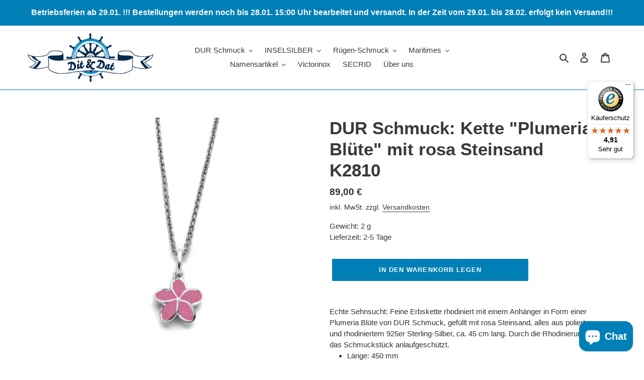

--- FILE ---
content_type: text/html; charset=UTF-8
request_url: https://inspon-cloud.com/dev-app/backend/api/api.php
body_size: 137
content:
{"product":{"title":"DUR Schmuck: Kette \"Plumeria Bl\u00fcte\" mit rosa Steinsand K2810","featuredImage":{"id":"gid:\/\/shopify\/ProductImage\/40604794290443"},"options":[{"name":"Title","values":["Default Title"]}],"variants":[{"id":43582366581003,"option1":"Default Title","title":"Default Title","price":"89.00"}]},"collection":[{"title":"Ketten"},{"title":"Steinsand"},{"title":"19%"}]}

--- FILE ---
content_type: text/html; charset=UTF-8
request_url: https://inspon-cloud.com/dev-app/backend/api/api.php
body_size: 3144
content:
{"data":[{"fieldSize":"singleline","fieldname":"Wunschkoordinate","fontColor":"#f55707","textColor":"#000","appVariant":[],"allVariants":true,"borderColor":"#cccccc","inpFieldType":"both","textFontSize":"20","tooltipColor":"#000","inputFontSize":"20","customLanguage":[],"textFieldWidth":"auto","backgroundColor":"#fff","textFieldMinMax":false,"allVariantValues":[],"borderRadiusSize":"0","customPriceAddon":"","placeholderColor":"#cccccc","productCondition":{"products":["DUR Schmuck: Koordinatenring mit Wunschkoordinaten, 925er Sterlingsilber","DUR Schmuck: schmaler Koordinatenring mit Wunschkoordinaten, 925er Sterlingsilber, R5452"],"condition":[],"collection":[],"prodTitleEqual":[],"prodTitleContains":[],"collectionTitleEqual":[],"collectionTitleContains":[]},"textFieldHeading":"Folgende Koordinaten sollen graviert werden:","thisProductCheck":true,"thisVariantCheck":false,"allConditionCheck":false,"anyConditionCheck":false,"rightToLeftOption":false,"selectedAddonData":[],"textFieldRequired":false,"prodPriceAddonData":{"id":"","price":"","prodId":"","prodType":"","prodTitle":"","variantTitle":""},"textFieldMaxLength":false,"textFieldMinLength":false,"textMaxLengthChars":"22","textMinLengthChars":"0","allConditionVariant":false,"allVariantValuesNew":[],"anyConditionVariant":false,"fieldResizeDisabled":false,"thisCollectionCheck":false,"defaultTextfieldFont":"1","noneConditionVariant":false,"selectedProductsdata":[{"id":"7585095647490","title":"DUR Schmuck: Koordinatenring mit Wunschkoordinaten, 925er Sterlingsilber"},{"id":"8310443278603","title":"DUR Schmuck: schmaler Koordinatenring mit Wunschkoordinaten, 925er Sterlingsilber, R5452"}],"showOnAllFieldsCheck":false,"textFieldCustomPrice":false,"textFieldPlaceholder":"Wunschkoordinaten","textFieldTranslation":false,"textFieldtoolTipInfo":"","textFieldtoolTipOption":false,"selectedCollectionsData":[],"data_id":"13153"},{"fieldSize":"singleline","fieldname":"Wunschname","fontColor":"#f55707","textColor":"#000","appVariant":[],"allVariants":true,"borderColor":"#cccccc","inpFieldType":"both","textFontSize":"20","tooltipColor":"#000","inputFontSize":"20","customLanguage":[],"textFieldWidth":"auto","backgroundColor":"#fff","textFieldMinMax":true,"allVariantValues":[],"borderRadiusSize":"0","customPriceAddon":"","placeholderColor":"#cccccc","productCondition":{"products":["Eierbecher \/ Schnapsglas \u201eLeuchtturm\u201c mit Wunschnamen - Jeder Name ist m\u00f6glich!","Eierbecher \/ Schnapsglas \u201ePferde\u201c mit Wunschnamen - Jeder Name ist m\u00f6glich!","Eierbecher \/ Schnapsglas \u201eRobbe Ball\u201c mit Wunschnamen - Jeder Name ist m\u00f6glich!","Eierbecher \/ Schnapsglas \u201eRobbe Herzluftballon\u201c mit Wunschnamen - Jeder Name ist m\u00f6glich!","Eierbecher \/ Schnapsglas \u201eRobbe M\u00e4dchen\u201c mit Wunschnamen - Jeder Name ist m\u00f6glich!","Eierbecher \/ Schnapsglas \u201eRobbe Pirat\u201c mit Wunschnamen - Jeder Name ist m\u00f6glich!","Eierbecher \/ Schnapsglas \u201eRobbe Seefahrer\u201c mit Wunschnamen - Jeder Name ist m\u00f6glich!","Eierbecher \/ Schnapsglas \u201eRobbe Taucherbrille\u201c mit Wunschnamen - Jeder Name ist m\u00f6glich!","Eierbecher \/ Schnapsglas \u201eRobbe\u201c mit Wunschnamen - Jeder Name ist m\u00f6glich!","Gro\u00dfe Tasse, Keramik, \u201eI love \u2026\u201c mit Wunschnamen - Jeder Name ist m\u00f6glich!","Gro\u00dfe Tasse, Keramik, \u201eK\u00e4pt\u2019n M\u00f6we\u201c mit Wunschnamen - Jeder Name ist m\u00f6glich!","Gro\u00dfe Tasse, Keramik, \u201eM\u00f6we\u201c mit Wunschnamen - Jeder Name ist m\u00f6glich!","Gro\u00dfe Tasse, Keramik, \u201eRabe\u201c mit Wunschnamen - Jeder Name ist m\u00f6glich!","Gro\u00dfe Tasse, Keramik, \u201eSchaf - Unschuldslamm\u201c mit Wunschnamen - Jeder Name ist m\u00f6glich!","Kindertasse, Keramik, Pirat\u201c gro\u00df mit Wunschnamen - Jeder Name ist m\u00f6glich!","Kindertasse, Keramik, \u201ePirat\u201c klein (Espressogr\u00f6\u00dfe) mit Wunschnamen - Jeder Name ist m\u00f6glich!","Kindertasse, Keramik, \u201eRobbe\u201c gro\u00df mit Wunschnamen - Jeder Name ist m\u00f6glich!","Kindertasse, Keramik, \u201eRobbe\u201c klein (Espressogr\u00f6\u00dfe) mit Wunschnamen - Jeder Name ist m\u00f6glich!","Namensbecher mit Wunschnamen, Kapit\u00e4ns - Design mit Knoten, jeder Name ist m\u00f6glich, Gravurbecher","Schiefe Tasse, Keramik, \u201eRobbe\u201c mit Wunschnamen - Jeder Name ist m\u00f6glich!","Tasse, Keramik, Robbe \u201eM\u00e4dchen\u201c mit Wunschnamen - Jeder Name ist m\u00f6glich!","Tasse, Keramik, Robbe \u201ePirat\u201c mit Wunschnamen - Jeder Name ist m\u00f6glich!","Tasse, Keramik, \u201eMeerjungfrau\u201c mit Wunschnamen - Jeder Name ist m\u00f6glich!","Tasse, Keramik, \u201eRobbe mit Herzluftballon\u201c mit Wunschnamen - Jeder Name ist m\u00f6glich!","Tasse, Namenstasse \u201eRobbe mit Herzluftballon\u201c mit Wunschnamen 2.0 - Jeder Name ist m\u00f6glich!","Tasse, Porzellan, Robbe \u201eM\u00e4dchen\u201c mit Wunschnamen - Jeder Name ist m\u00f6glich!","Tasse, Porzellan, Robbe \u201ePirat\u201c mit Wunschnamen - Jeder Name ist m\u00f6glich!","Tasse, Porzellan, Robbe \u201eSegler, Seefahrer - Steg\u201c mit Wunschnamen - Jeder Name ist m\u00f6glich!","Tasse, Porzellan, \u201eMeerjungfrau\u201c mit Wunschnamen - Jeder Name ist m\u00f6glich!","Tasse, Porzellan, \u201eRobbe Herzluftballon\u201c mit Wunschnamen - Jeder Name ist m\u00f6glich!","Tasse, Porzellan, \u201eSeehund, Robbe Ball\u201c mit Wunschnamen - Jeder Name ist m\u00f6glich!","Schiefe Tasse, Keramik, \u201eLeuchtturm\u201c mit Wunschnamen - Jeder Name ist m\u00f6glich!","Schiefe Tasse, Keramik, \u201ePirat Junge\u201c mit Wunschnamen - Jeder Name ist m\u00f6glich!","Schiefe Tasse, Keramik, \u201ePiraten - M\u00e4dchen\u201c mit Wunschnamen - Jeder Name ist m\u00f6glich!","Sparschwein Robbe \u201ePirat\u201c mit Wunschnamen - Jeder Name ist m\u00f6glich!","Porzellan - Namensbecher mit Wunschnamen, indisch blau - Design, jeder Name ist m\u00f6glich, Gravurbecher","Porzellan - Namensbecher mit Wunschnamen, Kapit\u00e4ns - Design mit Knoten, jeder Name ist m\u00f6glich, bauchiger Gravurbecher","Spardose \u201eM\u00f6we\u201c Sparm\u00f6we mit Wunschnamen - Jeder Name ist m\u00f6glich!","Sparschwein Robbe \u201eHerzluftballon\u201c mit Wunschnamen - Jeder Name ist m\u00f6glich!","Sparschwein Robbe \u201eM\u00e4dchen\u201c mit Wunschnamen - Jeder Name ist m\u00f6glich!","Tasse, Porzellan, Dampfer, Boot, Kreuzfahrtschiff mit Wunschnamen - Jeder Name ist m\u00f6glich!","Tasse, Porzellan, \u201eFeuerwehr\u201c mit Wunschnamen - Jeder Name ist m\u00f6glich!","Tasse, Porzellan, \u201elustige M\u00f6wen\u201c mit Wunschnamen - Jeder Name ist m\u00f6glich!"],"condition":[],"collection":[],"prodTitleEqual":[],"prodTitleContains":[],"collectionTitleEqual":[],"collectionTitleContains":[]},"textFieldHeading":"Folgender Name soll graviert werden:","thisProductCheck":true,"thisVariantCheck":false,"allConditionCheck":false,"anyConditionCheck":false,"rightToLeftOption":false,"selectedAddonData":[],"textFieldRequired":false,"prodPriceAddonData":{"id":"","price":"","prodId":"","prodType":"","prodTitle":"","variantTitle":""},"textFieldMaxLength":true,"textFieldMinLength":false,"textMaxLengthChars":"18","textMinLengthChars":"1","allConditionVariant":false,"allVariantValuesNew":[],"anyConditionVariant":false,"fieldResizeDisabled":false,"thisCollectionCheck":false,"defaultTextfieldFont":"1","noneConditionVariant":false,"selectedProductsdata":[{"id":"7434476978434","title":"Eierbecher \/ Schnapsglas \u201eLeuchtturm\u201c mit Wunschnamen - Jeder Name ist m\u00f6glich!"},{"id":"7631295480066","title":"Eierbecher \/ Schnapsglas \u201ePferde\u201c mit Wunschnamen - Jeder Name ist m\u00f6glich!"},{"id":"7436938576130","title":"Eierbecher \/ Schnapsglas \u201eRobbe Ball\u201c mit Wunschnamen - Jeder Name ist m\u00f6glich!"},{"id":"7436622627074","title":"Eierbecher \/ Schnapsglas \u201eRobbe Herzluftballon\u201c mit Wunschnamen - Jeder Name ist m\u00f6glich!"},{"id":"7436922913026","title":"Eierbecher \/ Schnapsglas \u201eRobbe M\u00e4dchen\u201c mit Wunschnamen - Jeder Name ist m\u00f6glich!"},{"id":"7436933431554","title":"Eierbecher \/ Schnapsglas \u201eRobbe Pirat\u201c mit Wunschnamen - Jeder Name ist m\u00f6glich!"},{"id":"7436944998658","title":"Eierbecher \/ Schnapsglas \u201eRobbe Seefahrer\u201c mit Wunschnamen - Jeder Name ist m\u00f6glich!"},{"id":"7436943065346","title":"Eierbecher \/ Schnapsglas \u201eRobbe Taucherbrille\u201c mit Wunschnamen - Jeder Name ist m\u00f6glich!"},{"id":"7434462527746","title":"Eierbecher \/ Schnapsglas \u201eRobbe\u201c mit Wunschnamen - Jeder Name ist m\u00f6glich!"},{"id":"7432921153794","title":"Gro\u00dfe Tasse, Keramik, \u201eI love \u2026\u201c mit Wunschnamen - Jeder Name ist m\u00f6glich!"},{"id":"6645081637017","title":"Gro\u00dfe Tasse, Keramik, \u201eK\u00e4pt\u2019n M\u00f6we\u201c mit Wunschnamen - Jeder Name ist m\u00f6glich!"},{"id":"7432884420866","title":"Gro\u00dfe Tasse, Keramik, \u201eM\u00f6we\u201c mit Wunschnamen - Jeder Name ist m\u00f6glich!"},{"id":"7429657919746","title":"Gro\u00dfe Tasse, Keramik, \u201eRabe\u201c mit Wunschnamen - Jeder Name ist m\u00f6glich!"},{"id":"7432930492674","title":"Gro\u00dfe Tasse, Keramik, \u201eSchaf - Unschuldslamm\u201c mit Wunschnamen - Jeder Name ist m\u00f6glich!"},{"id":"10824417050891","title":"Kindertasse, Keramik, Pirat\u201c gro\u00df mit Wunschnamen - Jeder Name ist m\u00f6glich!"},{"id":"10824307278091","title":"Kindertasse, Keramik, \u201ePirat\u201c klein (Espressogr\u00f6\u00dfe) mit Wunschnamen - Jeder Name ist m\u00f6glich!"},{"id":"6083966107801","title":"Kindertasse, Keramik, \u201eRobbe\u201c gro\u00df mit Wunschnamen - Jeder Name ist m\u00f6glich!"},{"id":"6072064147609","title":"Kindertasse, Keramik, \u201eRobbe\u201c klein (Espressogr\u00f6\u00dfe) mit Wunschnamen - Jeder Name ist m\u00f6glich!"},{"id":"8078827258123","title":"Namensbecher mit Wunschnamen, Kapit\u00e4ns - Design mit Knoten, jeder Name ist m\u00f6glich, Gravurbecher"},{"id":"8266199040267","title":"Schiefe Tasse, Keramik, \u201eRobbe\u201c mit Wunschnamen - Jeder Name ist m\u00f6glich!"},{"id":"6085948211353","title":"Tasse, Keramik, Robbe \u201eM\u00e4dchen\u201c mit Wunschnamen - Jeder Name ist m\u00f6glich!"},{"id":"6085913477273","title":"Tasse, Keramik, Robbe \u201ePirat\u201c mit Wunschnamen - Jeder Name ist m\u00f6glich!"},{"id":"6083982491801","title":"Tasse, Keramik, \u201eMeerjungfrau\u201c mit Wunschnamen - Jeder Name ist m\u00f6glich!"},{"id":"6085940510873","title":"Tasse, Keramik, \u201eRobbe mit Herzluftballon\u201c mit Wunschnamen - Jeder Name ist m\u00f6glich!"},{"id":"10826802233611","title":"Tasse, Namenstasse \u201eRobbe mit Herzluftballon\u201c mit Wunschnamen 2.0 - Jeder Name ist m\u00f6glich!"},{"id":"6121652748441","title":"Tasse, Porzellan, Robbe \u201eM\u00e4dchen\u201c mit Wunschnamen - Jeder Name ist m\u00f6glich!"},{"id":"6121669951641","title":"Tasse, Porzellan, Robbe \u201ePirat\u201c mit Wunschnamen - Jeder Name ist m\u00f6glich!"},{"id":"7556169662722","title":"Tasse, Porzellan, Robbe \u201eSegler, Seefahrer - Steg\u201c mit Wunschnamen - Jeder Name ist m\u00f6glich!"},{"id":"6121674113177","title":"Tasse, Porzellan, \u201eMeerjungfrau\u201c mit Wunschnamen - Jeder Name ist m\u00f6glich!"},{"id":"6139122745497","title":"Tasse, Porzellan, \u201eRobbe Herzluftballon\u201c mit Wunschnamen - Jeder Name ist m\u00f6glich!"},{"id":"8275262832907","title":"Tasse, Porzellan, \u201eSeehund, Robbe Ball\u201c mit Wunschnamen - Jeder Name ist m\u00f6glich!"},{"id":"6086018957465","title":"Schiefe Tasse, Keramik, \u201eLeuchtturm\u201c mit Wunschnamen - Jeder Name ist m\u00f6glich!"},{"id":"6086045925529","title":"Schiefe Tasse, Keramik, \u201ePirat Junge\u201c mit Wunschnamen - Jeder Name ist m\u00f6glich!"},{"id":"6086033506457","title":"Schiefe Tasse, Keramik, \u201ePiraten - M\u00e4dchen\u201c mit Wunschnamen - Jeder Name ist m\u00f6glich!"},{"id":"6645131640985","title":"Sparschwein Robbe \u201ePirat\u201c mit Wunschnamen - Jeder Name ist m\u00f6glich!"},{"id":"7631296463106","title":"Porzellan - Namensbecher mit Wunschnamen, indisch blau - Design, jeder Name ist m\u00f6glich, Gravurbecher"},{"id":"8077886947595","title":"Porzellan - Namensbecher mit Wunschnamen, Kapit\u00e4ns - Design mit Knoten, jeder Name ist m\u00f6glich, bauchiger Gravurbecher"},{"id":"7611073298690","title":"Spardose \u201eM\u00f6we\u201c Sparm\u00f6we mit Wunschnamen - Jeder Name ist m\u00f6glich!"},{"id":"6779017134233","title":"Sparschwein Robbe \u201eHerzluftballon\u201c mit Wunschnamen - Jeder Name ist m\u00f6glich!"},{"id":"6645098741913","title":"Sparschwein Robbe \u201eM\u00e4dchen\u201c mit Wunschnamen - Jeder Name ist m\u00f6glich!"},{"id":"8275265978635","title":"Tasse, Porzellan, Dampfer, Boot, Kreuzfahrtschiff mit Wunschnamen - Jeder Name ist m\u00f6glich!"},{"id":"8275262177547","title":"Tasse, Porzellan, \u201eFeuerwehr\u201c mit Wunschnamen - Jeder Name ist m\u00f6glich!"},{"id":"6121685221529","title":"Tasse, Porzellan, \u201elustige M\u00f6wen\u201c mit Wunschnamen - Jeder Name ist m\u00f6glich!"}],"showOnAllFieldsCheck":false,"textFieldCustomPrice":false,"textFieldPlaceholder":"Wunschname","textFieldTranslation":false,"textFieldtoolTipInfo":"","textFieldtoolTipOption":false,"selectedCollectionsData":[],"textFieldRequiredMessage":"Please enter a text before adding to cart","data_id":"13623"},{"fieldSize":"singleline","fieldname":"Bilderrahmen Wunschname","fontColor":"#f55707","textColor":"#000","appVariant":[],"allVariants":true,"borderColor":"#cccccc","textFontSize":"20","tooltipColor":"#000","inputFontSize":"20","textFieldWidth":"auto","backgroundColor":"#fff","allVariantValues":[],"placeholderColor":"#cccccc","productCondition":{"products":["Sonderanfertigung Bilderrahmen mit Namen, Holzbilderrahmen, jeder Name ist m\u00f6glich"],"condition":[],"collection":[],"prodTitleEqual":[],"prodTitleContains":[],"collectionTitleEqual":[],"collectionTitleContains":[]},"textFieldHeading":"Folgender Name soll angefertigt werden:","thisProductCheck":true,"thisVariantCheck":false,"allConditionCheck":false,"anyConditionCheck":false,"textFieldRequired":true,"textFieldMaxLength":true,"textMaxLengthChars":"10","allConditionVariant":false,"allVariantValuesNew":[],"anyConditionVariant":false,"fieldResizeDisabled":false,"thisCollectionCheck":false,"noneConditionVariant":false,"selectedProductsdata":[{"id":8173705560331,"title":"Sonderanfertigung Bilderrahmen mit Namen, Holzbilderrahmen, jeder Name ist m\u00f6glich"}],"showOnAllFieldsCheck":false,"textFieldPlaceholder":"Wunschname","textFieldtoolTipInfo":"","textFieldtoolTipOption":false,"textFieldRequiredMessage":"Bitte geben sie einen Wunschnamen an","data_id":"39025"},{"fieldSize":"singleline","fieldname":"Wunschname Sch\u00fcsseln und Teller","fontColor":"#f55707","textColor":"#000","appVariant":[],"allVariants":true,"borderColor":"#cccccc","inpFieldType":"both","textFontSize":"20","tooltipColor":"#000","inputFontSize":"20","customLanguage":[],"textFieldWidth":"auto","backgroundColor":"#fff","allVariantValues":[],"borderRadiusSize":"0","customPriceAddon":"","placeholderColor":"#cccccc","productCondition":{"products":["Sch\u00fcssel, Keramik, Robbe \u201eMeerjungfrau\u201c mit Wunschnamen - Jeder Name ist m\u00f6glich!","Sch\u00fcssel, Keramik, Robbe \u201eM\u00e4dchen\u201c mit Wunschnamen - Jeder Name ist m\u00f6glich!","Sch\u00fcssel, Keramik, Robbe \u201ePirat\u201c mit Wunschnamen - Jeder Name ist m\u00f6glich!","Sch\u00fcssel, Keramik, Robbe \u201eSeefahrer\u201c mit Wunschnamen - Jeder Name ist m\u00f6glich!","Sch\u00fcssel, Keramik, Robbe, Seehund \u201eHerz\u201c mit Wunschnamen - Jeder Name ist m\u00f6glich!","Sch\u00fcssel, Keramik, \u201ePferde\u201c mit Wunschnamen - Jeder Name ist m\u00f6glich!","Sch\u00fcssel, Porzellan, Pferde\u201c mit Wunschnamen - Jeder Name ist m\u00f6glich!","Sch\u00fcssel, Porzellan, Robbe \u201eM\u00e4dchen\u201c mit Wunschnamen - Jeder Name ist m\u00f6glich!","Sch\u00fcssel, Porzellan, Robbe \u201ePirat\u201c mit Wunschnamen - Jeder Name ist m\u00f6glich!","Sch\u00fcssel, Porzellan, Robbe \u201eSeefahrer\u201c mit Wunschnamen - Jeder Name ist m\u00f6glich!","Sch\u00fcssel, Porzellan, \u201eMeerjungfrau\u201c mit Wunschnamen - Jeder Name ist m\u00f6glich!","Teller, Keramik, Robbe mit Wunschnamen - Jeder Name ist m\u00f6glich!","Teller, Keramik, Robbe \u201eM\u00e4dchen\u201c mit Wunschnamen - Jeder Name ist m\u00f6glich!","Teller, Keramik, Robbe \u201ePirat\u201c mit Wunschnamen - Jeder Name ist m\u00f6glich!","Teller, Keramik, Robbe \u201eSeefahrer\u201c mit Wunschnamen - Jeder Name ist m\u00f6glich!","Teller, Keramik, Seehund, Robbe \u201eHerz\u201c mit Wunschnamen - Jeder Name ist m\u00f6glich!","Teller, Keramik, \u201eFeuerwehr\u201c mit Wunschnamen - Jeder Name ist m\u00f6glich!","Teller, Keramik, \u201eMeerjungfrau\u201c mit Wunschnamen - Jeder Name ist m\u00f6glich!","Teller, Keramik, \u201ePferde\u201c mit Wunschnamen - Jeder Name ist m\u00f6glich!","Teller, Porzellan, Robbe \u201eM\u00e4dchen\u201c mit Wunschnamen - Jeder Name ist m\u00f6glich!","Teller, Porzellan, Robbe \u201ePirat\u201c mit Wunschnamen - Jeder Name ist m\u00f6glich!","Teller, Porzellan, Robbe \u201eSeefahrer\u201c mit Wunschnamen - Jeder Name ist m\u00f6glich!","Teller, Porzellan, \u201eMeerjungfrau\u201c mit Wunschnamen - Jeder Name ist m\u00f6glich!","Teller, Porzellan, \u201ePferde\u201c mit Wunschnamen - Jeder Name ist m\u00f6glich!"],"condition":[],"collection":[],"prodTitleEqual":[],"prodTitleContains":[],"collectionTitleEqual":[],"collectionTitleContains":[]},"textFieldHeading":"Folgender Name soll graviert werden:","thisProductCheck":true,"thisVariantCheck":false,"allConditionCheck":false,"anyConditionCheck":false,"rightToLeftOption":false,"textFieldRequired":false,"prodPriceAddonData":{"id":"","price":"","prodId":"","prodType":"","prodTitle":"","variantTitle":""},"textFieldMaxLength":true,"textMaxLengthChars":"12","allConditionVariant":false,"allVariantValuesNew":[],"anyConditionVariant":false,"fieldResizeDisabled":false,"thisCollectionCheck":false,"defaultTextfieldFont":"2","noneConditionVariant":false,"selectedProductsdata":[{"id":"7599574778114","title":"Sch\u00fcssel, Keramik, Robbe \u201eMeerjungfrau\u201c mit Wunschnamen - Jeder Name ist m\u00f6glich!"},{"id":"7599573369090","title":"Sch\u00fcssel, Keramik, Robbe \u201eM\u00e4dchen\u201c mit Wunschnamen - Jeder Name ist m\u00f6glich!"},{"id":"7599573926146","title":"Sch\u00fcssel, Keramik, Robbe \u201ePirat\u201c mit Wunschnamen - Jeder Name ist m\u00f6glich!"},{"id":"7599580152066","title":"Sch\u00fcssel, Keramik, Robbe \u201eSeefahrer\u201c mit Wunschnamen - Jeder Name ist m\u00f6glich!"},{"id":"8275316703499","title":"Sch\u00fcssel, Keramik, Robbe, Seehund \u201eHerz\u201c mit Wunschnamen - Jeder Name ist m\u00f6glich!"},{"id":"7599577202946","title":"Sch\u00fcssel, Keramik, \u201ePferde\u201c mit Wunschnamen - Jeder Name ist m\u00f6glich!"},{"id":"6121736929433","title":"Sch\u00fcssel, Porzellan, Pferde\u201c mit Wunschnamen - Jeder Name ist m\u00f6glich!"},{"id":"6121740894361","title":"Sch\u00fcssel, Porzellan, Robbe \u201eM\u00e4dchen\u201c mit Wunschnamen - Jeder Name ist m\u00f6glich!"},{"id":"6121733488793","title":"Sch\u00fcssel, Porzellan, Robbe \u201ePirat\u201c mit Wunschnamen - Jeder Name ist m\u00f6glich!"},{"id":"6121730605209","title":"Sch\u00fcssel, Porzellan, Robbe \u201eSeefahrer\u201c mit Wunschnamen - Jeder Name ist m\u00f6glich!"},{"id":"6121745383577","title":"Sch\u00fcssel, Porzellan, \u201eMeerjungfrau\u201c mit Wunschnamen - Jeder Name ist m\u00f6glich!"},{"id":"7590536839426","title":"Teller, Keramik, Robbe mit Wunschnamen - Jeder Name ist m\u00f6glich!"},{"id":"6645134426265","title":"Teller, Keramik, Robbe \u201eM\u00e4dchen\u201c mit Wunschnamen - Jeder Name ist m\u00f6glich!"},{"id":"6645135278233","title":"Teller, Keramik, Robbe \u201ePirat\u201c mit Wunschnamen - Jeder Name ist m\u00f6glich!"},{"id":"6645137146009","title":"Teller, Keramik, Robbe \u201eSeefahrer\u201c mit Wunschnamen - Jeder Name ist m\u00f6glich!"},{"id":"8275270140171","title":"Teller, Keramik, Seehund, Robbe \u201eHerz\u201c mit Wunschnamen - Jeder Name ist m\u00f6glich!"},{"id":"8275311558923","title":"Teller, Keramik, \u201eFeuerwehr\u201c mit Wunschnamen - Jeder Name ist m\u00f6glich!"},{"id":"8275270729995","title":"Teller, Keramik, \u201eMeerjungfrau\u201c mit Wunschnamen - Jeder Name ist m\u00f6glich!"},{"id":"8275325157643","title":"Teller, Keramik, \u201ePferde\u201c mit Wunschnamen - Jeder Name ist m\u00f6glich!"},{"id":"6121714581657","title":"Teller, Porzellan, Robbe \u201eM\u00e4dchen\u201c mit Wunschnamen - Jeder Name ist m\u00f6glich!"},{"id":"6121719038105","title":"Teller, Porzellan, Robbe \u201ePirat\u201c mit Wunschnamen - Jeder Name ist m\u00f6glich!"},{"id":"6121710551193","title":"Teller, Porzellan, Robbe \u201eSeefahrer\u201c mit Wunschnamen - Jeder Name ist m\u00f6glich!"},{"id":"6121700393113","title":"Teller, Porzellan, \u201eMeerjungfrau\u201c mit Wunschnamen - Jeder Name ist m\u00f6glich!"},{"id":"6121722478745","title":"Teller, Porzellan, \u201ePferde\u201c mit Wunschnamen - Jeder Name ist m\u00f6glich!"}],"showOnAllFieldsCheck":false,"textFieldCustomPrice":false,"textFieldPlaceholder":"Wunschname","textFieldTranslation":false,"textFieldtoolTipInfo":"","textFieldtoolTipOption":false,"selectedCollectionsData":[],"data_id":"41361"}],"image_record":0,"notesAttr":"{\"notes\":false,\"buynowbutton\":false,\"anounceUpd\":false,\"newInstall\":false}","themeVersion":"1.0 theme"}

--- FILE ---
content_type: text/javascript
request_url: https://widgets.trustedshops.com/js/X7B145B8A41D18F73F23639E993516659.js
body_size: 1424
content:
((e,t)=>{const a={shopInfo:{tsId:"X7B145B8A41D18F73F23639E993516659",name:"dit-un-dat.de",url:"dit-un-dat.de",language:"de",targetMarket:"DEU",ratingVariant:"WIDGET",eTrustedIds:{accountId:"acc-95d7a299-201d-4606-a84c-76d84f1cf86d",channelId:"chl-b9920e19-0c9b-4216-a75a-9df3bbad10a4"},buyerProtection:{certificateType:"CLASSIC",certificateState:"PRODUCTION",mainProtectionCurrency:"EUR",classicProtectionAmount:100,maxProtectionDuration:30,plusProtectionAmount:2e4,basicProtectionAmount:100,firstCertified:"2025-04-17 14:41:20"},reviewSystem:{rating:{averageRating:4.91,averageRatingCount:1396,overallRatingCount:1396,distribution:{oneStar:6,twoStars:3,threeStars:4,fourStars:87,fiveStars:1296}},reviews:[{average:5,buyerStatement:"Perfekte Qualität",rawChangeDate:"2026-01-21T17:36:24.000Z",changeDate:"21.1.2026",transactionDate:"11.1.2026"},{average:4,buyerStatement:"Ohrringe wie abgebildet. Schneller Versand. Gerne wieder.",rawChangeDate:"2026-01-21T17:21:37.000Z",changeDate:"21.1.2026",transactionDate:"11.1.2026"},{average:5,buyerStatement:"Bei Autokorrektur hat sich eine falsche Adresse angezeigt. Dues wurde aber erst später bemerkt.\nKurze Mail und alles war richtig eingestellt.\nDanke dafür.",rawChangeDate:"2026-01-20T21:20:50.000Z",changeDate:"20.1.2026",transactionDate:"10.1.2026"}]},features:["MARS_REVIEWS","MARS_EVENTS","DISABLE_REVIEWREQUEST_SENDING","MARS_QUESTIONNAIRE","MARS_PUBLIC_QUESTIONNAIRE","SHOP_CONSUMER_MEMBERSHIP","GUARANTEE_RECOG_CLASSIC_INTEGRATION","REVIEWS_AUTO_COLLECTION"],consentManagementType:"OFF",urls:{profileUrl:"https://www.trustedshops.de/bewertung/info_X7B145B8A41D18F73F23639E993516659.html",profileUrlLegalSection:"https://www.trustedshops.de/bewertung/info_X7B145B8A41D18F73F23639E993516659.html#legal-info",reviewLegalUrl:"https://help.etrusted.com/hc/de/articles/23970864566162"},contractStartDate:"2025-04-15 00:00:00",shopkeeper:{name:"Mandy Bornschein",street:"Strandstraße 11",country:"DE",city:"Göhren",zip:"18586"},displayVariant:"full",variant:"full",twoLetterCountryCode:"DE"},"process.env":{STAGE:"prod"},externalConfig:{trustbadgeScriptUrl:"https://widgets.trustedshops.com/assets/trustbadge.js",cdnDomain:"widgets.trustedshops.com"},elementIdSuffix:"-98e3dadd90eb493088abdc5597a70810",buildTimestamp:"2026-01-22T05:57:15.710Z",buildStage:"prod"},r=a=>{const{trustbadgeScriptUrl:r}=a.externalConfig;let n=t.querySelector(`script[src="${r}"]`);n&&t.body.removeChild(n),n=t.createElement("script"),n.src=r,n.charset="utf-8",n.setAttribute("data-type","trustbadge-business-logic"),n.onerror=()=>{throw new Error(`The Trustbadge script could not be loaded from ${r}. Have you maybe selected an invalid TSID?`)},n.onload=()=>{e.trustbadge?.load(a)},t.body.appendChild(n)};"complete"===t.readyState?r(a):e.addEventListener("load",(()=>{r(a)}))})(window,document);